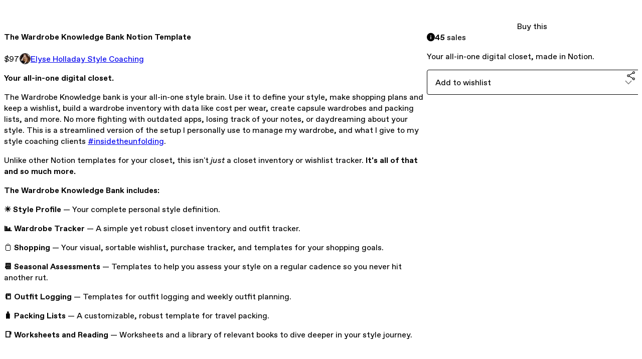

--- FILE ---
content_type: text/html; charset=utf-8
request_url: https://elysestyled.gumroad.com/l/XxssF?utm_source=makerofhabit
body_size: 8294
content:
<!DOCTYPE html>
<html lang="en">
  <head prefix="og: http://ogp.me/ns# fb: http://ogp.me/ns/fb# gumroad: http://ogp.me/ns/fb/gumroad#">
    <link rel="dns-prefetch" href="//assets.gumroad.com">
    <link rel="dns-prefetch" href="//static-2.gumroad.com">
    <link rel="dns-prefetch" href="//public-files.gumroad.com">
  <title inertia>The Wardrobe Knowledge Bank Notion Template</title>
  <meta name="action-cable-url" content="wss://cable.gumroad.com/cable" />
  <link rel="stylesheet" crossorigin="anonymous" href="https://assets.gumroad.com/packs/css/design-34bdd8b2.css" />
    <style>:root{--accent: 54 169 174;--contrast-accent: 255 255 255;--font-family: "ABC Favorit", "ABC Favorit", sans-serif;--color: 0 0 0;--primary: var(--color);--contrast-primary: 255 255 255;--filled: 255 255 255;--contrast-filled: var(--color);--body-bg: #ffffff;--active-bg: rgb(var(--color) / var(--gray-1));--border-alpha: 1}body{background-color:#ffffff;color:#000;font-family:"ABC Favorit", "ABC Favorit", sans-serif}
</style>

  <meta name="csrf-param" content="authenticity_token" />
<meta name="csrf-token" content="pCUTtwfwZb2peJtZqDh7a25rvR-dXhFzCwdWTyXTb7hH2YTwjPrf04wN-tLTQaDbg3E2Qgk4tcwQJe9qnQWzDQ" />
  <meta charset="utf-8">
  <meta content="149071038533330" property="fb:app_id">
  <meta content="http://www.facebook.com/gumroad" property="fb:page_id">
  <meta property="twitter:site" value="@gumroad">
  
    <meta content="Gumroad" property="og:site_name">
    <meta content="https://elysestyled.gumroad.com/l/XxssF" property="og:url">
    <meta content="Your all-in-one digital closet.The Wardrobe Knowledge bank is your all-in-one style brain. Use it to define your style, make shopping plans and keep a wishlist, build a wardrobe inventory with data like cost per wear, create capsule wardrobes and packing lists, and more. No more fighting with outdated apps, losing track of your notes, or daydreaming about your style. This is a streamlined version of the setup I personally use to manage my wardrobe, and what I give to my style coaching clients #insidetheunfolding. Unlike other Notion templates for your closet, this isn&#39;t just a closet inventory or wishlist tracker. It&#39;s all of that and so much more.The Wardrobe Knowledge Bank includes:☀️ Style Profile — Your complete personal style definition.📊 Wardrobe Tracker — A simple yet robust closet inventory and outfit tracker.📋 Shopping — Your visual, sortable wishlist, purchase tracker, and templates for your shopping goals.📆 Seasonal Assessments — Templates to help you assess your style on a regular cadence so you never hit another rut.📒 Outfit Logging — Templates for outfit logging and weekly outfit planning.🧳 Packing Lists — A customizable, robust template for travel packing.📑 Worksheets and Reading — Worksheets and a library of relevant books to dive deeper in your style journey.🤔 Is it really worth $97?📹 Watch the overview video here to get a peek of what&#39;s inside: https://www.loom.com/share/4f43b4221b0449a58d57ccb91f407d9c Here&#39;s what a WKB user has to say:Whether you&#39;re just getting started trying to figure out what your style is, or looking for way to manage your closet that isn&#39;t just a crappy spreadsheet or outdated app, or a combination—I made this for you!Want to get organized the way you see your fave style bloggers do? You know, with defined wishlists, visual seasonal capsules, a clear style definition, reflections about your wardrobe, etc? The hardest part isn&#39;t the creative style work—it&#39;s getting organized.Apps make you take photos of everything to get any insights—and the UIs are outdated and slow. Pen and paper or a simple spreadsheet are fine to start with, but easy to get lost in a pile of papers, a messy google drive, and are annoying to reference from your phone.Forget all that. Instead of spending days fighting with outdated app UIs, digging through your Notes app, or futzing with spreadsheets, you can use the Wardrobe Knowledge Bank. Get fresh insights in a completely customizable digital closet that works for you, not against you.The Wardrobe Knowledge Bank is designed for you if:〰 You have a beginner level of familiarity with Notion, including how to use template buttons, drag-and-drop elements, and pages. You do not need expert level understanding of Notion&#39;s databases!〰 You love style, and wish you were more organized, but hate spending time with digital tools. You&#39;ve tried all the apps, and spreadsheets, and notes, but nothing has really seemed to stick... yet.〰 You want to shop strategically, and know what&#39;s in your closet. 〰 The WKB is designed for any gender, budget, style aesthetic, or wardrobe size! Enjoy!xx Elyse" property="og:description">
    <meta content="Your all-in-one digital closet.The Wardrobe Knowledge bank is your all-in-one style brain. Use it to define your style, make shopping plans and keep a wishlist, build a wardrobe inventory with data like cost per wear, create capsule wardrobes and packing lists, and more. No more fighting with outdated apps, losing track of your notes, or daydreaming about your style. This is a streamlined version of the setup I personally use to manage my wardrobe, and what I give to my style coaching clients #insidetheunfolding. Unlike other Notion templates for your closet, this isn&#39;t just a closet inventory or wishlist tracker. It&#39;s all of that and so much more.The Wardrobe Knowledge Bank includes:☀️ Style Profile — Your complete personal style definition.📊 Wardrobe Tracker — A simple yet robust closet inventory and outfit tracker.📋 Shopping — Your visual, sortable wishlist, purchase tracker, and templates for your shopping goals.📆 Seasonal Assessments — Templates to help you assess your style on a regular cadence so you never hit another rut.📒 Outfit Logging — Templates for outfit logging and weekly outfit planning.🧳 Packing Lists — A customizable, robust template for travel packing.📑 Worksheets and Reading — Worksheets and a library of relevant books to dive deeper in your style journey.🤔 Is it really worth $97?📹 Watch the overview video here to get a peek of what&#39;s inside: https://www.loom.com/share/4f43b4221b0449a58d57ccb91f407d9c Here&#39;s what a WKB user has to say:Whether you&#39;re just getting started trying to figure out what your style is, or looking for way to manage your closet that isn&#39;t just a crappy spreadsheet or outdated app, or a combination—I made this for you!Want to get organized the way you see your fave style bloggers do? You know, with defined wishlists, visual seasonal capsules, a clear style definition, reflections about your wardrobe, etc? The hardest part isn&#39;t the creative style work—it&#39;s getting organized.Apps make you take photos of everything to get any insights—and the UIs are outdated and slow. Pen and paper or a simple spreadsheet are fine to start with, but easy to get lost in a pile of papers, a messy google drive, and are annoying to reference from your phone.Forget all that. Instead of spending days fighting with outdated app UIs, digging through your Notes app, or futzing with spreadsheets, you can use the Wardrobe Knowledge Bank. Get fresh insights in a completely customizable digital closet that works for you, not against you.The Wardrobe Knowledge Bank is designed for you if:〰 You have a beginner level of familiarity with Notion, including how to use template buttons, drag-and-drop elements, and pages. You do not need expert level understanding of Notion&#39;s databases!〰 You love style, and wish you were more organized, but hate spending time with digital tools. You&#39;ve tried all the apps, and spreadsheets, and notes, but nothing has really seemed to stick... yet.〰 You want to shop strategically, and know what&#39;s in your closet. 〰 The WKB is designed for any gender, budget, style aesthetic, or wardrobe size! Enjoy!xx Elyse" name="description">
    <meta content="XxssF" property="product:retailer_item_id">
    <meta content="97.0" property="product:price:amount">
    <meta content="USD" property="product:price:currency">
    <meta content="gumroad:product" property="og:type">
    <meta property="twitter:card" value="summary_large_image" />
<meta property="twitter:title" value="The Wardrobe Knowledge Bank Notion Template" />
<meta property="twitter:domain" value="Gumroad" />
<meta property="twitter:description" value="Your all-in-one digital closet.The Wardrobe Knowledge bank is your all-in-one style brain. Use it to define your style, make shopping plans and keep a wishlist, build a wardrobe inventory with data..." />
<meta property="twitter:image" value="https://public-files.gumroad.com/ucs6y13quz5ntx8j1hflf6edv4sk" />

      <link rel="preload" as="image" href="https://public-files.gumroad.com/ucs6y13quz5ntx8j1hflf6edv4sk">
      <link rel="preload" as="image" href="https://public-files.gumroad.com/fjf8iijx57vf3ivracjy05tmarpf">
      <link rel="preload" as="image" href="https://public-files.gumroad.com/anu4kx562b7iffb1p0cg3dqdudso">
      <link rel="preload" as="image" href="https://public-files.gumroad.com/bnye68buoz3eua4wy5ihk2fw2y4g">
      <link rel="preload" as="image" href="https://public-files.gumroad.com/zc13a6hrcreqvj2fc2h8e8uehy4l">
      <link rel="preload" as="image" href="https://public-files.gumroad.com/cxcvmfvme5vvxgap6zau862aqviu">
      <link rel="preload" as="image" href="https://public-files.gumroad.com/bw75nopiec29c200xqvy9o7u28xl">
  <meta property="og:image" content="https://public-files.gumroad.com/ucs6y13quz5ntx8j1hflf6edv4sk">
  <meta property="og:image:alt" content="">
  <meta property="og:title" content="The Wardrobe Knowledge Bank Notion Template">
  <meta property="gr:google_analytics:enabled" content="true">
  <meta property="gr:fb_pixel:enabled" content="true">
  <meta property="gr:logged_in_user:id" content="">
  <meta property="gr:environment" value="production">
  <meta property="gr:page:type" content="product">
  <meta property="gr:facebook_sdk:enabled" content="true">
  <meta content="initial-scale = 1.0, width = device-width" name="viewport">
  <meta property="stripe:pk" value="pk_live_Db80xIzLPWhKo1byPrnERmym">
  <meta property="stripe:api_version" value="2023-10-16; risk_in_requirements_beta=v1; retrieve_tax_forms_beta=v1;">
  <link href="/opensearch.xml" rel="search" type="application/opensearchdescription+xml" title="Gumroad">
    <link href="https://elysestyled.gumroad.com/l/XxssF" rel="canonical">


    <link href="https://public-files.gumroad.com/66ohb1e10nus4g13e1gu6lha0th7" rel="shortcut icon">
</head>

  <body id="product_page" class="group/body mac" style="">
    <div id="design-settings" data-settings="{&quot;font&quot;:{&quot;name&quot;:&quot;ABC Favorit&quot;,&quot;url&quot;:&quot;https://assets.gumroad.com/assets/ABCFavorit-Regular-26182c8c3addf6e4f8889817249c23b22c93233a8212e5e86574459e4dc926e2.woff2&quot;}}" style="display: none;"></div>
    <div id="user-agent-info" data-settings="{&quot;is_mobile&quot;:false}" style="display: none;"></div>
    <div class="react-entry-point" style="display:contents" id="Alert-react-component-6f127f86-0505-4a1d-858e-342b2e1f104d"><div class="fixed top-4 left-1/2 z-100 w-max max-w-[calc(100vw-2rem)] rounded bg-background md:max-w-sm invisible" style="transform:translateX(-50%) translateY(calc(-100% - var(--spacer-4)));transition:all 0.3s ease-out 0.5s"><div role="alert" class="flex items-start gap-2 rounded border border-border p-3"><div class="flex-1"><div></div></div></div></div></div>
      <script type="application/json" class="js-react-on-rails-component" data-component-name="Alert" data-dom-id="Alert-react-component-6f127f86-0505-4a1d-858e-342b2e1f104d">{"initial":null}</script>
      


    <div class="flex flex-col lg:flex-row h-screen">
      <main class="flex-1 flex flex-col lg:h-screen overflow-y-auto">
        <div class="flex-1 flex flex-col">
          


<noscript>
  <div id="javascript-notice">
    <strong>JavaScript is required to buy this product.</strong>
    Enable JavaScript in your browser settings and refresh this page to continue.
  </div>
</noscript>



  <script type="application/json" id="js-react-on-rails-context">{"railsEnv":"production","inMailer":false,"i18nLocale":"en","i18nDefaultLocale":"en","rorVersion":"14.0.4","rorPro":false,"href":"https://elysestyled.gumroad.com/l/XxssF?utm_source=makerofhabit","location":"/l/XxssF?utm_source=makerofhabit","scheme":"https","host":"elysestyled.gumroad.com","port":null,"pathname":"/l/XxssF","search":"utm_source=makerofhabit","httpAcceptLanguage":null,"design_settings":{"font":{"name":"ABC Favorit","url":"https://assets.gumroad.com/assets/ABCFavorit-Regular-26182c8c3addf6e4f8889817249c23b22c93233a8212e5e86574459e4dc926e2.woff2"}},"domain_settings":{"scheme":"https","app_domain":"gumroad.com","root_domain":"gumroad.com","short_domain":"gum.co","discover_domain":"gumroad.com","third_party_analytics_domain":"gumroad-analytics.com","api_domain":"api.gumroad.com"},"user_agent_info":{"is_mobile":false},"logged_in_user":null,"current_seller":null,"csp_nonce":"mn/sbIBx5hW3njZIlEvuZ58x14bBzGD1HHTvwZp071Y=","locale":"en-US","feature_flags":{"require_email_typo_acknowledgment":true,"disable_stripe_signup":true},"serverSide":false}</script>
<div class="react-entry-point" style="display:contents" id="ProductPage-react-component-85ccfa20-f5f6-484d-9c84-8b548ea43af5"><section aria-label="Product information bar" class="border-0 bg-background" style="overflow:hidden;padding:0;height:0;transition:var(--transition-duration);flex-shrink:0;position:fixed;top:0;left:0;right:0;z-index:var(--z-index-menubar)"><div class="mx-auto flex max-w-product-page items-center justify-between gap-4 p-4 lg:px-8" style="transition:var(--transition-duration);margin-top:0"><div itemscope="" itemProp="offers" itemType="https://schema.org/Offer" class="flex items-center"><span class="group/tooltip relative inline-grid right"><span aria-describedby=":R4l:" style="display:contents"><div class="relative grid grid-flow-col border border-r-0 border-border"><div class="bg-accent px-2 py-1 text-accent-foreground" itemProp="price" content="97">$97</div><div class="border-border border-r-transparent border-[calc(0.5lh+--spacing(1))] border-l-1"></div><div class="absolute top-0 right-px bottom-0 border-accent border-r-transparent border-[calc(0.5lh+--spacing(1))] border-l-1"></div></div></span><span role="tooltip" id=":R4l:" class="absolute z-30 hidden w-40 max-w-max rounded-md bg-primary p-3 text-primary-foreground group-focus-within/tooltip:block group-hover/tooltip:block top-1/2 -translate-y-1/2 left-full translate-x-2"><div class="absolute border-6 border-transparent top-1/2 -translate-y-1/2 right-full border-r-primary"></div>$97</span></span><link itemProp="url" href="https://elysestyled.gumroad.com/l/XxssF"/><div itemProp="availability" hidden="">https://schema.org/InStock</div><div itemProp="priceCurrency" hidden="">usd</div><div itemProp="seller" itemType="https://schema.org/Person" hidden=""><div itemProp="name" hidden="">Elyse Holladay Style Coaching</div></div></div><h3 class="hidden flex-1 lg:block">The Wardrobe Knowledge Bank Notion Template</h3><a href="https://gumroad.com/checkout?product=XxssF&amp;quantity=1" target="_top" style="align-items:unset" class="inline-flex items-center justify-center gap-2 cursor-pointer border border-border rounded font-[inherit] no-underline transition-transform hover:-translate-1 hover:shadow active:translate-0 active:shadow-none disabled:opacity-30 disabled:hover:translate-0 disabled:hover:shadow-none px-4 py-3 text-base leading-[1.4] bg-accent text-accent-foreground">Buy this</a></div></section><section class="border-b border-border"><div class="mx-auto w-full max-w-product-page lg:py-16 p-4 lg:px-8"><article class="relative grid rounded border border-border bg-background lg:grid-cols-[2fr_1fr]"><figure class="group relative col-span-full overflow-hidden rounded-t border-b border-border bg-(image:--product-cover-placeholder) bg-cover" aria-label="Product preview"><button class="absolute top-1/2 z-1 mx-3 h-8 w-8 -translate-y-1/2 items-center justify-center all-unset rounded-full border border-border bg-background hidden group-hover:flex right-0" aria-label="Show next cover"><span class="icon icon-arrow-right"></span></button><div class="flex h-full snap-x snap-mandatory items-center overflow-x-scroll overflow-y-hidden [scrollbar-width:none] [&amp;::-webkit-scrollbar]:hidden" style="aspect-ratio:1.7777777777777777"><div role="tabpanel" id="a47681ae7516f8259ab3a12a56475d4c" class="mt-0! flex min-h-[1px] flex-[1_0_100%] snap-start justify-center border-0! p-0!"></div><div role="tabpanel" id="6f319331db5052eb2bde7494e105a849" class="mt-0! flex min-h-[1px] flex-[1_0_100%] snap-start justify-center border-0! p-0!"></div><div role="tabpanel" id="1a8d7318939115d0824433b4766b7ea5" class="mt-0! flex min-h-[1px] flex-[1_0_100%] snap-start justify-center border-0! p-0!"></div><div role="tabpanel" id="7c9ab0713998089d8ac7e25a2b10a3f1" class="mt-0! flex min-h-[1px] flex-[1_0_100%] snap-start justify-center border-0! p-0!"></div><div role="tabpanel" id="b991a755b274742a4f3d71995d581a6a" class="mt-0! flex min-h-[1px] flex-[1_0_100%] snap-start justify-center border-0! p-0!"></div><div role="tabpanel" id="333cfc11fea867cfa711aec0a9c75505" class="mt-0! flex min-h-[1px] flex-[1_0_100%] snap-start justify-center border-0! p-0!"></div><div role="tabpanel" id="a73dcaedd0e8fc96d3c799a70d3e3171" class="mt-0! flex min-h-[1px] flex-[1_0_100%] snap-start justify-center border-0! p-0!"></div></div><div role="tablist" aria-label="Select a cover" class="absolute bottom-0 flex w-full flex-wrap justify-center gap-2 p-3"><div role="tab" aria-label="Show cover 1" aria-selected="true" aria-controls="a47681ae7516f8259ab3a12a56475d4c" class="block rounded-full border border-current p-2 bg-current"></div><div role="tab" aria-label="Show cover 2" aria-selected="false" aria-controls="6f319331db5052eb2bde7494e105a849" class="block rounded-full border border-current bg-background p-2"></div><div role="tab" aria-label="Show cover 3" aria-selected="false" aria-controls="1a8d7318939115d0824433b4766b7ea5" class="block rounded-full border border-current bg-background p-2"></div><div role="tab" aria-label="Show cover 4" aria-selected="false" aria-controls="7c9ab0713998089d8ac7e25a2b10a3f1" class="block rounded-full border border-current bg-background p-2"></div><div role="tab" aria-label="Show cover 5" aria-selected="false" aria-controls="b991a755b274742a4f3d71995d581a6a" class="block rounded-full border border-current bg-background p-2"></div><div role="tab" aria-label="Show cover 6" aria-selected="false" aria-controls="333cfc11fea867cfa711aec0a9c75505" class="block rounded-full border border-current bg-background p-2"></div><div role="tab" aria-label="Show cover 7" aria-selected="false" aria-controls="a73dcaedd0e8fc96d3c799a70d3e3171" class="block rounded-full border border-current bg-background p-2"></div></div></figure><section class="lg:border-r"><header class="grid gap-4 p-6 not-first:border-t"><h1 itemProp="name">The Wardrobe Knowledge Bank Notion Template</h1></header><section class="grid grid-cols-[auto_1fr] gap-[1px] border-t border-border p-0 sm:grid-cols-[auto_auto_minmax(max-content,1fr)]"><div class="px-6 py-4 outline outline-offset-0 outline-border"><div itemscope="" itemProp="offers" itemType="https://schema.org/Offer" class="flex items-center"><span class="group/tooltip relative inline-grid right"><span aria-describedby=":Rl79:" style="display:contents"><div class="relative grid grid-flow-col border border-r-0 border-border"><div class="bg-accent px-2 py-1 text-accent-foreground" itemProp="price" content="97">$97</div><div class="border-border border-r-transparent border-[calc(0.5lh+--spacing(1))] border-l-1"></div><div class="absolute top-0 right-px bottom-0 border-accent border-r-transparent border-[calc(0.5lh+--spacing(1))] border-l-1"></div></div></span><span role="tooltip" id=":Rl79:" class="absolute z-30 hidden w-40 max-w-max rounded-md bg-primary p-3 text-primary-foreground group-focus-within/tooltip:block group-hover/tooltip:block top-1/2 -translate-y-1/2 left-full translate-x-2"><div class="absolute border-6 border-transparent top-1/2 -translate-y-1/2 right-full border-r-primary"></div>$97</span></span><link itemProp="url" href="https://elysestyled.gumroad.com/l/XxssF"/><div itemProp="availability" hidden="">https://schema.org/InStock</div><div itemProp="priceCurrency" hidden="">usd</div><div itemProp="seller" itemType="https://schema.org/Person" hidden=""><div itemProp="name" hidden="">Elyse Holladay Style Coaching</div></div></div></div><div class="flex flex-wrap items-center gap-2 px-6 py-4 outline outline-offset-0 outline-border sm:col-[2/-1]"><a href="https://elysestyled.gumroad.com/" target="_blank" class="relative flex items-center gap-2" rel="noreferrer"><img class="user-avatar" src="https://public-files.gumroad.com/66ohb1e10nus4g13e1gu6lha0th7"/>Elyse Holladay Style Coaching</a></div></section><section class="border-t border-border p-6"><div class="rich-text"><p><strong>Your all-in-one digital closet.</strong></p><p>The Wardrobe Knowledge bank is your all-in-one style brain. Use it to define your style, make shopping plans and keep a wishlist, build a wardrobe inventory with data like cost per wear, create capsule wardrobes and packing lists, and more. No more fighting with outdated apps, losing track of your notes, or daydreaming about your style. This is a streamlined version of the setup I personally use to manage my wardrobe, and what I give to my style coaching clients <a target="_blank" rel="noopener noreferrer nofollow" href="https://unfolding.style/">#insidetheunfolding</a>. </p><p>Unlike other Notion templates for your closet, this isn't <em>just</em> a closet inventory or wishlist tracker. <strong>It's all of that and so much more.</strong></p><p><strong>The Wardrobe Knowledge Bank includes:</strong></p><p><strong>☀️ Style Profile</strong> — Your complete personal style definition.</p><p><strong>📊 Wardrobe Tracker</strong> — A simple yet robust closet inventory and outfit tracker.</p><p>📋 <strong>Shopping</strong> — Your visual, sortable wishlist, purchase tracker, and templates for your shopping goals.</p><p><strong>📆 Seasonal Assessments </strong>— Templates to help you assess your style on a regular cadence so you never hit another rut.</p><p><strong>📒 Outfit Logging </strong>— Templates for outfit logging and weekly outfit planning.</p><p><strong>🧳  Packing Lists</strong> — A customizable, robust template for travel packing.</p><p><strong>📑 Worksheets and Reading </strong>— Worksheets and a library of relevant books to dive deeper in your style journey.</p><p><br></p><p><br>🤔 <strong>Is it really worth $97?</strong></p><p>📹 <strong>Watch the overview video here to get a peek of what's inside: </strong><a href="https://www.loom.com/share/4f43b4221b0449a58d57ccb91f407d9c" target="_blank" rel="noopener noreferrer nofollow">https://www.loom.com/share/4f43b4221b0449a58d57ccb91f407d9c</a> <br></p><p>Here's what a WKB user has to say:</p><figure><img src="https://public-files.gumroad.com/5611gtkbgvu02vq5t2uwysgudqfq"><p class="figcaption"></p></figure><figure><img src="https://public-files.gumroad.com/qb6splodnbmj20sssbagy7rkr7th"><p class="figcaption"></p></figure><figure><img src="https://public-files.gumroad.com/0ro3hctcbcs6z5ysq07jnaththlq"><p class="figcaption"></p></figure><p><br></p><p>Whether you're just getting started trying to figure out what your style is, or looking for way to manage your closet that isn't just a crappy spreadsheet or outdated app, or a combination—I made this for you!<br></p><p><strong>Want to get organized the way you see your fave style bloggers do?</strong> You know, with defined wishlists, visual seasonal capsules, a clear style definition, reflections about your wardrobe, etc? The hardest part isn't the creative style work—it's getting organized.</p><p>Apps make you take photos of everything to get any insights—and the UIs are outdated and slow. Pen and paper or a simple spreadsheet are fine to start with, but easy to get lost in a pile of papers, a messy google drive, and are annoying to reference from your phone.</p><p><strong>Forget all that.</strong> Instead of spending days fighting with outdated app UIs, digging through your Notes app, or futzing with spreadsheets, you can use the Wardrobe Knowledge Bank. <strong>Get fresh insights in a completely customizable digital closet that works for you, not against you.</strong></p><p><br></p><p><strong>The Wardrobe Knowledge Bank is designed for you if:</strong></p><p>〰 You have a beginner level of familiarity with Notion, including how to use template buttons, drag-and-drop elements, and pages. You do not need expert level understanding of Notion's databases!</p><p>〰 You love style, and wish you were more organized, but hate spending time with digital tools. You've tried all the apps, and spreadsheets, and notes, but nothing has really seemed to stick... yet.</p><p>〰 You want to shop strategically, and know what's in your closet. </p><p>〰 The WKB is designed for any gender, budget, style aesthetic, or wardrobe size! </p><p><br></p><p><strong>Enjoy!</strong></p><p><strong>xx Elyse</strong></p><figure><img src="https://public-files.gumroad.com/gc0jae5lw08wufgmjcazkonhtkqf"><p class="figcaption"></p></figure><p><br></p></div></section></section><section><section class="grid gap-4 p-6 not-first:border-t"><a href="https://gumroad.com/checkout?product=XxssF&amp;quantity=1" target="_top" style="align-items:unset" class="inline-flex items-center justify-center gap-2 cursor-pointer border border-border rounded font-[inherit] no-underline transition-transform hover:-translate-1 hover:shadow active:translate-0 active:shadow-none disabled:opacity-30 disabled:hover:translate-0 disabled:hover:shadow-none px-4 py-3 text-base leading-[1.4] bg-accent text-accent-foreground">Buy this</a><div role="status" class="flex items-start gap-2 rounded border p-3 border-info bg-info/20"><span class="icon icon-info-circle-fill size-[1lh]! text-info" aria-hidden="true"></span><div class="flex-1"><strong>45</strong> <!-- -->sale<!-- -->s</div></div><div class="grid divide-y divide-solid divide-border rounded border border-border bg-background"><p class="flex flex-wrap items-center justify-between gap-4 p-4">Your all-in-one digital closet, made in Notion.</p></div><div class="grid grid-cols-[1fr_auto] gap-2"><div class="combobox"><div role="combobox" aria-expanded="false" aria-controls=":R5op9:" tabindex="0" class="input " aria-label="Add to wishlist"><span class="fake-input text-singleline">Add to wishlist</span><span class="icon icon-outline-cheveron-down"></span></div><div hidden=""><datalist id=":R5op9:"><div role="option" id=":R5op9:-0" class=""><div><span class="icon icon-plus"></span> New wishlist</div></div></datalist></div></div><details class="popover toggle"><summary aria-label="Share" aria-haspopup="true" aria-expanded="false"><span class="group/tooltip relative inline-grid bottom"><span aria-describedby=":Rpop9:" style="display:contents"><button class="inline-flex items-center justify-center gap-2 cursor-pointer border border-border rounded bg-transparent text-current font-[inherit] no-underline transition-transform hover:-translate-1 hover:shadow active:translate-0 active:shadow-none disabled:opacity-30 disabled:hover:translate-0 disabled:hover:shadow-none px-4 py-3 text-base leading-[1.4]" type="button" aria-label="Share"><span class="icon icon-share"></span></button></span><span role="tooltip" id=":Rpop9:" class="absolute z-30 hidden w-40 max-w-max rounded-md bg-primary p-3 text-primary-foreground group-focus-within/tooltip:block group-hover/tooltip:block left-1/2 -translate-x-1/2 top-full translate-y-2"><div class="absolute border-6 border-transparent left-1/2 -translate-x-1/2 bottom-full border-b-primary"></div>Share</span></span></summary><div class="dropdown" style="translate:min(0px - 100% - var(--spacer-4), 0px);max-width:calc(0px - 2 * var(--spacer-4))"><div class="grid grid-cols-1 gap-4"><a href="https://twitter.com/intent/tweet?url=https%3A%2F%2Felysestyled.gumroad.com%2Fl%2FXxssF&amp;text=Buy%20The%20Wardrobe%20Knowledge%20Bank%20Notion%20Template%20on%20%40Gumroad" target="_blank" rel="noopener noreferrer" class="inline-flex items-center justify-center gap-2 cursor-pointer border rounded font-[inherit] no-underline transition-transform hover:-translate-1 hover:shadow active:translate-0 active:shadow-none disabled:opacity-30 disabled:hover:translate-0 disabled:hover:shadow-none px-4 py-3 text-base leading-[1.4] bg-black text-white border-black"><span class="brand-icon brand-icon-twitter"></span>Share on X</a><a href="https://www.facebook.com/sharer/sharer.php?u=https%3A%2F%2Felysestyled.gumroad.com%2Fl%2FXxssF&amp;quote=The%20Wardrobe%20Knowledge%20Bank%20Notion%20Template" target="_blank" rel="noopener noreferrer" class="inline-flex items-center justify-center gap-2 cursor-pointer border rounded font-[inherit] no-underline transition-transform hover:-translate-1 hover:shadow active:translate-0 active:shadow-none disabled:opacity-30 disabled:hover:translate-0 disabled:hover:shadow-none px-4 py-3 text-base leading-[1.4] bg-[#4267b2] text-white border-[#4267b2]"><span class="brand-icon brand-icon-facebook"></span>Share on Facebook</a><span class="group/tooltip relative inline-grid bottom"><span aria-describedby=":R79op9:" style="display:contents"><span class="contents"><button class="inline-flex items-center justify-center gap-2 cursor-pointer border border-border rounded bg-transparent text-current font-[inherit] no-underline transition-transform hover:-translate-1 hover:shadow active:translate-0 active:shadow-none disabled:opacity-30 disabled:hover:translate-0 disabled:hover:shadow-none px-4 py-3 text-base leading-[1.4]" type="button" aria-label="Copy product URL"><span class="icon icon-link"></span> Copy link</button></span></span><span role="tooltip" id=":R79op9:" class="absolute z-30 hidden w-40 max-w-max rounded-md bg-primary p-3 text-primary-foreground group-focus-within/tooltip:block group-hover/tooltip:block left-1/2 -translate-x-1/2 top-full translate-y-2"><div class="absolute border-6 border-transparent left-1/2 -translate-x-1/2 bottom-full border-b-primary"></div>Copy product URL</span></span></div></div></details></div></section></section></article></div></section><footer class="px-4 py-8 text-center lg:py-16"><div>Powered by <a href="https://gumroad.com/" class="logo-full" aria-label="Gumroad"></a></div></footer></div>
      <script type="application/json" class="js-react-on-rails-component" data-component-name="ProductPage" data-dom-id="ProductPage-react-component-85ccfa20-f5f6-484d-9c84-8b548ea43af5">{"product":{"id":"XZeaVqA-U-KfUFGx5Qh7Aw==","permalink":"XxssF","name":"The Wardrobe Knowledge Bank Notion Template","seller":{"id":"4013891329135","name":"Elyse Holladay Style Coaching","avatar_url":"https://public-files.gumroad.com/66ohb1e10nus4g13e1gu6lha0th7","profile_url":"https://elysestyled.gumroad.com/"},"collaborating_user":null,"covers":[{"url":"https://public-files.gumroad.com/ucs6y13quz5ntx8j1hflf6edv4sk","original_url":"https://public-files.gumroad.com/hbkov6iufozptjew2dnmk5ya80ux","thumbnail":null,"id":"a47681ae7516f8259ab3a12a56475d4c","type":"image","filetype":"png","width":670,"height":376,"native_width":1920,"native_height":1080},{"url":"https://public-files.gumroad.com/fjf8iijx57vf3ivracjy05tmarpf","original_url":"https://public-files.gumroad.com/pb9klkthxdnxzw3n7of9osm83t1e","thumbnail":null,"id":"6f319331db5052eb2bde7494e105a849","type":"image","filetype":"png","width":670,"height":376,"native_width":1920,"native_height":1080},{"url":"https://public-files.gumroad.com/anu4kx562b7iffb1p0cg3dqdudso","original_url":"https://public-files.gumroad.com/epzvkwyr4az74tonjh731iwof1pg","thumbnail":null,"id":"1a8d7318939115d0824433b4766b7ea5","type":"image","filetype":"png","width":670,"height":376,"native_width":1920,"native_height":1080},{"url":"https://public-files.gumroad.com/bnye68buoz3eua4wy5ihk2fw2y4g","original_url":"https://public-files.gumroad.com/ndj83mxh9c94z1xakv2xx54tx9hk","thumbnail":null,"id":"7c9ab0713998089d8ac7e25a2b10a3f1","type":"image","filetype":"png","width":670,"height":376,"native_width":1920,"native_height":1080},{"url":"https://public-files.gumroad.com/zc13a6hrcreqvj2fc2h8e8uehy4l","original_url":"https://public-files.gumroad.com/6h3uhmjcy94edj2usrjnnyuqjaj6","thumbnail":null,"id":"b991a755b274742a4f3d71995d581a6a","type":"image","filetype":"png","width":670,"height":376,"native_width":1920,"native_height":1080},{"url":"https://public-files.gumroad.com/cxcvmfvme5vvxgap6zau862aqviu","original_url":"https://public-files.gumroad.com/xwvrxlpw9f2fssz4m5wuzjayr3wo","thumbnail":null,"id":"333cfc11fea867cfa711aec0a9c75505","type":"image","filetype":"png","width":670,"height":376,"native_width":1920,"native_height":1080},{"url":"https://public-files.gumroad.com/bw75nopiec29c200xqvy9o7u28xl","original_url":"https://public-files.gumroad.com/6ji2tud0jwgv3u2wd0ubqtpmo0z1","thumbnail":null,"id":"a73dcaedd0e8fc96d3c799a70d3e3171","type":"image","filetype":"png","width":670,"height":376,"native_width":1920,"native_height":1080}],"main_cover_id":"a47681ae7516f8259ab3a12a56475d4c","thumbnail_url":"https://public-files.gumroad.com/xu0vo80wk0lw3efn5gpg0mv6k5s9","quantity_remaining":null,"long_url":"https://elysestyled.gumroad.com/l/XxssF","is_sales_limited":false,"ratings":null,"custom_button_text_option":"buy_this_prompt","is_compliance_blocked":false,"is_published":true,"is_stream_only":false,"streamable":false,"sales_count":45,"summary":"Your all-in-one digital closet, made in Notion.","attributes":[],"description_html":"\u003cp\u003e\u003cstrong\u003eYour all-in-one digital closet.\u003c/strong\u003e\u003c/p\u003e\u003cp\u003eThe Wardrobe Knowledge bank is your all-in-one style brain. Use it to define your style, make shopping plans and keep a wishlist, build a wardrobe inventory with data like cost per wear, create capsule wardrobes and packing lists, and more. No more fighting with outdated apps, losing track of your notes, or daydreaming about your style. This is a streamlined version of the setup I personally use to manage my wardrobe, and what I give to my style coaching clients \u003ca target=\"_blank\" rel=\"noopener noreferrer nofollow\" href=\"https://unfolding.style/\"\u003e#insidetheunfolding\u003c/a\u003e. \u003c/p\u003e\u003cp\u003eUnlike other Notion templates for your closet, this isn't \u003cem\u003ejust\u003c/em\u003e a closet inventory or wishlist tracker. \u003cstrong\u003eIt's all of that and so much more.\u003c/strong\u003e\u003c/p\u003e\u003cp\u003e\u003cstrong\u003eThe Wardrobe Knowledge Bank includes:\u003c/strong\u003e\u003c/p\u003e\u003cp\u003e\u003cstrong\u003e☀️ Style Profile\u003c/strong\u003e — Your complete personal style definition.\u003c/p\u003e\u003cp\u003e\u003cstrong\u003e📊 Wardrobe Tracker\u003c/strong\u003e — A simple yet robust closet inventory and outfit tracker.\u003c/p\u003e\u003cp\u003e📋 \u003cstrong\u003eShopping\u003c/strong\u003e — Your visual, sortable wishlist, purchase tracker, and templates for your shopping goals.\u003c/p\u003e\u003cp\u003e\u003cstrong\u003e📆 Seasonal Assessments \u003c/strong\u003e— Templates to help you assess your style on a regular cadence so you never hit another rut.\u003c/p\u003e\u003cp\u003e\u003cstrong\u003e📒 Outfit Logging \u003c/strong\u003e— Templates for outfit logging and weekly outfit planning.\u003c/p\u003e\u003cp\u003e\u003cstrong\u003e🧳  Packing Lists\u003c/strong\u003e — A customizable, robust template for travel packing.\u003c/p\u003e\u003cp\u003e\u003cstrong\u003e📑 Worksheets and Reading \u003c/strong\u003e— Worksheets and a library of relevant books to dive deeper in your style journey.\u003c/p\u003e\u003cp\u003e\u003cbr\u003e\u003c/p\u003e\u003cp\u003e\u003cbr\u003e🤔 \u003cstrong\u003eIs it really worth $97?\u003c/strong\u003e\u003c/p\u003e\u003cp\u003e📹 \u003cstrong\u003eWatch the overview video here to get a peek of what's inside: \u003c/strong\u003e\u003ca href=\"https://www.loom.com/share/4f43b4221b0449a58d57ccb91f407d9c\" target=\"_blank\" rel=\"noopener noreferrer nofollow\"\u003ehttps://www.loom.com/share/4f43b4221b0449a58d57ccb91f407d9c\u003c/a\u003e \u003cbr\u003e\u003c/p\u003e\u003cp\u003eHere's what a WKB user has to say:\u003c/p\u003e\u003cfigure\u003e\u003cimg src=\"https://public-files.gumroad.com/5611gtkbgvu02vq5t2uwysgudqfq\"\u003e\u003cp class=\"figcaption\"\u003e\u003c/p\u003e\u003c/figure\u003e\u003cfigure\u003e\u003cimg src=\"https://public-files.gumroad.com/qb6splodnbmj20sssbagy7rkr7th\"\u003e\u003cp class=\"figcaption\"\u003e\u003c/p\u003e\u003c/figure\u003e\u003cfigure\u003e\u003cimg src=\"https://public-files.gumroad.com/0ro3hctcbcs6z5ysq07jnaththlq\"\u003e\u003cp class=\"figcaption\"\u003e\u003c/p\u003e\u003c/figure\u003e\u003cp\u003e\u003cbr\u003e\u003c/p\u003e\u003cp\u003eWhether you're just getting started trying to figure out what your style is, or looking for way to manage your closet that isn't just a crappy spreadsheet or outdated app, or a combination—I made this for you!\u003cbr\u003e\u003c/p\u003e\u003cp\u003e\u003cstrong\u003eWant to get organized the way you see your fave style bloggers do?\u003c/strong\u003e You know, with defined wishlists, visual seasonal capsules, a clear style definition, reflections about your wardrobe, etc? The hardest part isn't the creative style work—it's getting organized.\u003c/p\u003e\u003cp\u003eApps make you take photos of everything to get any insights—and the UIs are outdated and slow. Pen and paper or a simple spreadsheet are fine to start with, but easy to get lost in a pile of papers, a messy google drive, and are annoying to reference from your phone.\u003c/p\u003e\u003cp\u003e\u003cstrong\u003eForget all that.\u003c/strong\u003e Instead of spending days fighting with outdated app UIs, digging through your Notes app, or futzing with spreadsheets, you can use the Wardrobe Knowledge Bank. \u003cstrong\u003eGet fresh insights in a completely customizable digital closet that works for you, not against you.\u003c/strong\u003e\u003c/p\u003e\u003cp\u003e\u003cbr\u003e\u003c/p\u003e\u003cp\u003e\u003cstrong\u003eThe Wardrobe Knowledge Bank is designed for you if:\u003c/strong\u003e\u003c/p\u003e\u003cp\u003e〰 You have a beginner level of familiarity with Notion, including how to use template buttons, drag-and-drop elements, and pages. You do not need expert level understanding of Notion's databases!\u003c/p\u003e\u003cp\u003e〰 You love style, and wish you were more organized, but hate spending time with digital tools. You've tried all the apps, and spreadsheets, and notes, but nothing has really seemed to stick... yet.\u003c/p\u003e\u003cp\u003e〰 You want to shop strategically, and know what's in your closet. \u003c/p\u003e\u003cp\u003e〰 The WKB is designed for any gender, budget, style aesthetic, or wardrobe size! \u003c/p\u003e\u003cp\u003e\u003cbr\u003e\u003c/p\u003e\u003cp\u003e\u003cstrong\u003eEnjoy!\u003c/strong\u003e\u003c/p\u003e\u003cp\u003e\u003cstrong\u003exx Elyse\u003c/strong\u003e\u003c/p\u003e\u003cfigure\u003e\u003cimg src=\"https://public-files.gumroad.com/gc0jae5lw08wufgmjcazkonhtkqf\"\u003e\u003cp class=\"figcaption\"\u003e\u003c/p\u003e\u003c/figure\u003e\u003cp\u003e\u003cbr\u003e\u003c/p\u003e","currency_code":"usd","price_cents":9700,"rental_price_cents":null,"pwyw":null,"eligible_for_installment_plans":true,"allow_installment_plan":false,"installment_plan":null,"is_legacy_subscription":false,"is_tiered_membership":false,"is_physical":false,"custom_view_content_button_text":"Get the WKB Template Here","is_multiseat_license":false,"hide_sold_out_variants":false,"native_type":"digital","preorder":null,"duration_in_months":null,"rental":null,"is_quantity_enabled":false,"free_trial":null,"recurrences":null,"options":[],"analytics":{"google_analytics_id":null,"facebook_pixel_id":null,"free_sales":true},"has_third_party_analytics":false,"ppp_details":null,"can_edit":false,"refund_policy":null,"bundle_products":[],"public_files":[],"audio_previews_enabled":true},"discount_code":null,"purchase":null,"wishlists":[],"currency_code":"usd","show_ratings_filter":false,"creator_profile":{"external_id":"4013891329135","avatar_url":"https://public-files.gumroad.com/66ohb1e10nus4g13e1gu6lha0th7","name":"Elyse Holladay Style Coaching","twitter_handle":null,"subdomain":"elysestyled.gumroad.com"},"sections":[],"main_section_index":0}</script>
      


        </div>
      </main>
    </div>
    <script src="https://assets.gumroad.com/assets/application-cbf244e9109e70d7b04497041636f00173a1e588f9b879b3a3ef11f8dfb86e5c.js" type="9a982f3fa8d189b4ef4aafe5-text/javascript"></script>
    
        <script src="https://assets.gumroad.com/packs/js/webpack-runtime-33d74f70d8d39a5da328.js" defer="defer" type="9a982f3fa8d189b4ef4aafe5-text/javascript"></script>
<script src="https://assets.gumroad.com/packs/js/webpack-commons-fb9e1d6b063f2d7dbad5.js" defer="defer" type="9a982f3fa8d189b4ef4aafe5-text/javascript"></script>
<script src="https://assets.gumroad.com/packs/js/4310-8e30f8c83c57f5ce1cdf.js" defer="defer" type="9a982f3fa8d189b4ef4aafe5-text/javascript"></script>
<script src="https://assets.gumroad.com/packs/js/product-34d15b8cc3e8947060bd.js" defer="defer" type="9a982f3fa8d189b4ef4aafe5-text/javascript"></script>

  <script src="/cdn-cgi/scripts/7d0fa10a/cloudflare-static/rocket-loader.min.js" data-cf-settings="9a982f3fa8d189b4ef4aafe5-|49" defer></script><script defer src="https://static.cloudflareinsights.com/beacon.min.js/vcd15cbe7772f49c399c6a5babf22c1241717689176015" integrity="sha512-ZpsOmlRQV6y907TI0dKBHq9Md29nnaEIPlkf84rnaERnq6zvWvPUqr2ft8M1aS28oN72PdrCzSjY4U6VaAw1EQ==" nonce="mn/sbIBx5hW3njZIlEvuZ58x14bBzGD1HHTvwZp071Y=" data-cf-beacon='{"rayId":"9c07bb5dfc2ea87d","version":"2025.9.1","serverTiming":{"name":{"cfExtPri":true,"cfEdge":true,"cfOrigin":true,"cfL4":true,"cfSpeedBrain":true,"cfCacheStatus":true}},"token":"5070e21320304a1ba2b0a42ce9682840","b":1}' crossorigin="anonymous"></script>
</body>
</html>
